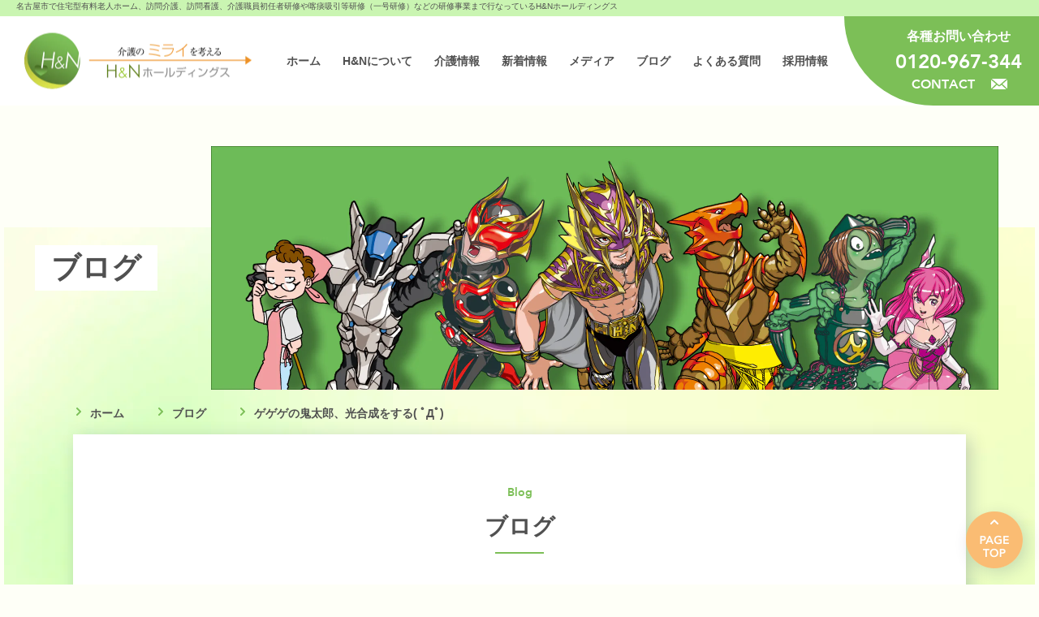

--- FILE ---
content_type: text/html; charset=UTF-8
request_url: https://hn-hd.com/blog/p37726/
body_size: 7462
content:
<!DOCTYPE html>
<html lang="ja">
<head>
<meta charset="utf-8">
<meta name="format-detection" content="telephone=no">
<meta http-equiv="X-UA-Compatible" content="IE=edge">
<meta name="viewport" content="width=device-width, initial-scale=1, maximum-scale=1, user-scalable=0"><script src="https://hn-hd.com/assets/js/ipad.min.js"></script>
<script>
if(isIpad()) document.querySelectorAll('meta[name="viewport"]')[0].setAttribute("content", "width=1280, shrink-to-fit=no");
</script>

<title>ゲゲゲの鬼太郎、光合成をする( ﾟДﾟ)</title>
<meta name="description" content=" こんにちは、名東です。&nbsp;今日、お天気が☀良かったため、外に日向ぼっこに出ている入居者様を発見?❢❢&nbsp;あらっ、お顔が見えませんね。おわかりになりますか？鬼太郎を持っている（携帯用鬼太郎たちも作りましたョ）…という事は、、">
<meta name="keywords" content="愛知県,名古屋市,名東区,住宅型有料老人ホーム,訪問看護,介護研修,喀痰吸引,介護スタッフ育成,求人,H&Nホールディングス,ハートオブリーフ,ジャパンホームケアスクール">

<!--facebook-->
<meta property="og:title" content="ゲゲゲの鬼太郎、光合成をする( ﾟДﾟ)">
<meta property="og:type" content="website">
<meta property="og:url" content="https://hn-hd.com/blog/p37726/">
<meta property="og:image" content="https://hn-hd.com/wp/wp-content/uploads/2021/01/IMG_1499-e1612079833132-300x234.jpg">
<meta property="og:site_name" content="H&amp;Nホールディングス">
<meta property="og:description" content=" こんにちは、名東です。&nbsp;今日、お天気が☀良かったため、外に日向ぼっこに出ている入居者様を発見?❢❢&nbsp;あらっ、お顔が見えませんね。おわかりになりますか？鬼太郎を持っている（携帯用鬼太郎たちも作りましたョ）…という事は、、">
<meta property="fb:app_id" content="">
<!--/facebook-->

<!-- Twitter -->
<meta name="twitter:card" content="summary">
<meta name="twitter:url" content="https://hn-hd.com/blog/p37726/">
<meta name="twitter:title" content="ゲゲゲの鬼太郎、光合成をする( ﾟДﾟ)">
<meta name="twitter:description" content=" こんにちは、名東です。&nbsp;今日、お天気が☀良かったため、外に日向ぼっこに出ている入居者様を発見?❢❢&nbsp;あらっ、お顔が見えませんね。おわかりになりますか？鬼太郎を持っている（携帯用鬼太郎たちも作りましたョ）…という事は、、">
<meta name="twitter:image" content="https://hn-hd.com/wp/wp-content/uploads/2021/01/IMG_1499-e1612079833132-300x234.jpg">
<meta name="twitter:site" content="H&amp;Nホールディングス">
<meta name="twitter:creator" content="H&amp;Nホールディングス">
<!-- /Twitter -->

<!--css-->
<link href="https://hn-hd.com/assets/css/style.min.css" rel="stylesheet" media="all">
<link href="https://hn-hd.com/assets/css/custom.css" rel="stylesheet" media="all">
<!--/css-->

<!-- Favicons, uncomment out when you get the project's favicon -->
<link rel="icon" href="https://hn-hd.com/wp/wp-content/themes/wp-templ/assets/img/common/icon/favicon.png" type="image/vnd.microsoft.icon">

<meta name='robots' content='max-image-preview:large' />
<style id='global-styles-inline-css' type='text/css'>
body{--wp--preset--color--black: #000000;--wp--preset--color--cyan-bluish-gray: #abb8c3;--wp--preset--color--white: #ffffff;--wp--preset--color--pale-pink: #f78da7;--wp--preset--color--vivid-red: #cf2e2e;--wp--preset--color--luminous-vivid-orange: #ff6900;--wp--preset--color--luminous-vivid-amber: #fcb900;--wp--preset--color--light-green-cyan: #7bdcb5;--wp--preset--color--vivid-green-cyan: #00d084;--wp--preset--color--pale-cyan-blue: #8ed1fc;--wp--preset--color--vivid-cyan-blue: #0693e3;--wp--preset--color--vivid-purple: #9b51e0;--wp--preset--gradient--vivid-cyan-blue-to-vivid-purple: linear-gradient(135deg,rgba(6,147,227,1) 0%,rgb(155,81,224) 100%);--wp--preset--gradient--light-green-cyan-to-vivid-green-cyan: linear-gradient(135deg,rgb(122,220,180) 0%,rgb(0,208,130) 100%);--wp--preset--gradient--luminous-vivid-amber-to-luminous-vivid-orange: linear-gradient(135deg,rgba(252,185,0,1) 0%,rgba(255,105,0,1) 100%);--wp--preset--gradient--luminous-vivid-orange-to-vivid-red: linear-gradient(135deg,rgba(255,105,0,1) 0%,rgb(207,46,46) 100%);--wp--preset--gradient--very-light-gray-to-cyan-bluish-gray: linear-gradient(135deg,rgb(238,238,238) 0%,rgb(169,184,195) 100%);--wp--preset--gradient--cool-to-warm-spectrum: linear-gradient(135deg,rgb(74,234,220) 0%,rgb(151,120,209) 20%,rgb(207,42,186) 40%,rgb(238,44,130) 60%,rgb(251,105,98) 80%,rgb(254,248,76) 100%);--wp--preset--gradient--blush-light-purple: linear-gradient(135deg,rgb(255,206,236) 0%,rgb(152,150,240) 100%);--wp--preset--gradient--blush-bordeaux: linear-gradient(135deg,rgb(254,205,165) 0%,rgb(254,45,45) 50%,rgb(107,0,62) 100%);--wp--preset--gradient--luminous-dusk: linear-gradient(135deg,rgb(255,203,112) 0%,rgb(199,81,192) 50%,rgb(65,88,208) 100%);--wp--preset--gradient--pale-ocean: linear-gradient(135deg,rgb(255,245,203) 0%,rgb(182,227,212) 50%,rgb(51,167,181) 100%);--wp--preset--gradient--electric-grass: linear-gradient(135deg,rgb(202,248,128) 0%,rgb(113,206,126) 100%);--wp--preset--gradient--midnight: linear-gradient(135deg,rgb(2,3,129) 0%,rgb(40,116,252) 100%);--wp--preset--duotone--dark-grayscale: url('#wp-duotone-dark-grayscale');--wp--preset--duotone--grayscale: url('#wp-duotone-grayscale');--wp--preset--duotone--purple-yellow: url('#wp-duotone-purple-yellow');--wp--preset--duotone--blue-red: url('#wp-duotone-blue-red');--wp--preset--duotone--midnight: url('#wp-duotone-midnight');--wp--preset--duotone--magenta-yellow: url('#wp-duotone-magenta-yellow');--wp--preset--duotone--purple-green: url('#wp-duotone-purple-green');--wp--preset--duotone--blue-orange: url('#wp-duotone-blue-orange');--wp--preset--font-size--small: 13px;--wp--preset--font-size--medium: 20px;--wp--preset--font-size--large: 36px;--wp--preset--font-size--x-large: 42px;}.has-black-color{color: var(--wp--preset--color--black) !important;}.has-cyan-bluish-gray-color{color: var(--wp--preset--color--cyan-bluish-gray) !important;}.has-white-color{color: var(--wp--preset--color--white) !important;}.has-pale-pink-color{color: var(--wp--preset--color--pale-pink) !important;}.has-vivid-red-color{color: var(--wp--preset--color--vivid-red) !important;}.has-luminous-vivid-orange-color{color: var(--wp--preset--color--luminous-vivid-orange) !important;}.has-luminous-vivid-amber-color{color: var(--wp--preset--color--luminous-vivid-amber) !important;}.has-light-green-cyan-color{color: var(--wp--preset--color--light-green-cyan) !important;}.has-vivid-green-cyan-color{color: var(--wp--preset--color--vivid-green-cyan) !important;}.has-pale-cyan-blue-color{color: var(--wp--preset--color--pale-cyan-blue) !important;}.has-vivid-cyan-blue-color{color: var(--wp--preset--color--vivid-cyan-blue) !important;}.has-vivid-purple-color{color: var(--wp--preset--color--vivid-purple) !important;}.has-black-background-color{background-color: var(--wp--preset--color--black) !important;}.has-cyan-bluish-gray-background-color{background-color: var(--wp--preset--color--cyan-bluish-gray) !important;}.has-white-background-color{background-color: var(--wp--preset--color--white) !important;}.has-pale-pink-background-color{background-color: var(--wp--preset--color--pale-pink) !important;}.has-vivid-red-background-color{background-color: var(--wp--preset--color--vivid-red) !important;}.has-luminous-vivid-orange-background-color{background-color: var(--wp--preset--color--luminous-vivid-orange) !important;}.has-luminous-vivid-amber-background-color{background-color: var(--wp--preset--color--luminous-vivid-amber) !important;}.has-light-green-cyan-background-color{background-color: var(--wp--preset--color--light-green-cyan) !important;}.has-vivid-green-cyan-background-color{background-color: var(--wp--preset--color--vivid-green-cyan) !important;}.has-pale-cyan-blue-background-color{background-color: var(--wp--preset--color--pale-cyan-blue) !important;}.has-vivid-cyan-blue-background-color{background-color: var(--wp--preset--color--vivid-cyan-blue) !important;}.has-vivid-purple-background-color{background-color: var(--wp--preset--color--vivid-purple) !important;}.has-black-border-color{border-color: var(--wp--preset--color--black) !important;}.has-cyan-bluish-gray-border-color{border-color: var(--wp--preset--color--cyan-bluish-gray) !important;}.has-white-border-color{border-color: var(--wp--preset--color--white) !important;}.has-pale-pink-border-color{border-color: var(--wp--preset--color--pale-pink) !important;}.has-vivid-red-border-color{border-color: var(--wp--preset--color--vivid-red) !important;}.has-luminous-vivid-orange-border-color{border-color: var(--wp--preset--color--luminous-vivid-orange) !important;}.has-luminous-vivid-amber-border-color{border-color: var(--wp--preset--color--luminous-vivid-amber) !important;}.has-light-green-cyan-border-color{border-color: var(--wp--preset--color--light-green-cyan) !important;}.has-vivid-green-cyan-border-color{border-color: var(--wp--preset--color--vivid-green-cyan) !important;}.has-pale-cyan-blue-border-color{border-color: var(--wp--preset--color--pale-cyan-blue) !important;}.has-vivid-cyan-blue-border-color{border-color: var(--wp--preset--color--vivid-cyan-blue) !important;}.has-vivid-purple-border-color{border-color: var(--wp--preset--color--vivid-purple) !important;}.has-vivid-cyan-blue-to-vivid-purple-gradient-background{background: var(--wp--preset--gradient--vivid-cyan-blue-to-vivid-purple) !important;}.has-light-green-cyan-to-vivid-green-cyan-gradient-background{background: var(--wp--preset--gradient--light-green-cyan-to-vivid-green-cyan) !important;}.has-luminous-vivid-amber-to-luminous-vivid-orange-gradient-background{background: var(--wp--preset--gradient--luminous-vivid-amber-to-luminous-vivid-orange) !important;}.has-luminous-vivid-orange-to-vivid-red-gradient-background{background: var(--wp--preset--gradient--luminous-vivid-orange-to-vivid-red) !important;}.has-very-light-gray-to-cyan-bluish-gray-gradient-background{background: var(--wp--preset--gradient--very-light-gray-to-cyan-bluish-gray) !important;}.has-cool-to-warm-spectrum-gradient-background{background: var(--wp--preset--gradient--cool-to-warm-spectrum) !important;}.has-blush-light-purple-gradient-background{background: var(--wp--preset--gradient--blush-light-purple) !important;}.has-blush-bordeaux-gradient-background{background: var(--wp--preset--gradient--blush-bordeaux) !important;}.has-luminous-dusk-gradient-background{background: var(--wp--preset--gradient--luminous-dusk) !important;}.has-pale-ocean-gradient-background{background: var(--wp--preset--gradient--pale-ocean) !important;}.has-electric-grass-gradient-background{background: var(--wp--preset--gradient--electric-grass) !important;}.has-midnight-gradient-background{background: var(--wp--preset--gradient--midnight) !important;}.has-small-font-size{font-size: var(--wp--preset--font-size--small) !important;}.has-medium-font-size{font-size: var(--wp--preset--font-size--medium) !important;}.has-large-font-size{font-size: var(--wp--preset--font-size--large) !important;}.has-x-large-font-size{font-size: var(--wp--preset--font-size--x-large) !important;}
</style>
<link rel='stylesheet' id='wp-pagenavi-css'  href='https://hn-hd.com/wp/wp-content/plugins/wp-pagenavi/pagenavi-css.css?ver=2.70' type='text/css' media='all' />
<link rel="canonical" href="https://hn-hd.com/blog/p37726/" />
<link rel="alternate" type="application/json+oembed" href="https://hn-hd.com/wp-json/oembed/1.0/embed?url=https%3A%2F%2Fhn-hd.com%2Fblog%2Fp37726%2F" />
<link rel="alternate" type="text/xml+oembed" href="https://hn-hd.com/wp-json/oembed/1.0/embed?url=https%3A%2F%2Fhn-hd.com%2Fblog%2Fp37726%2F&#038;format=xml" />
    <script type="text/javascript">
        function nxsPostToFav(obj){ obj.preventDefault;
            var k = obj.target.split("-"); var nt = k[0]; var ii = k[1];  var pid = k[2];
            var data = {  action:'nxs_snap_aj', nxsact: 'manPost', nt:nt, id: pid, nid: ii, et_load_builder_modules:1, _wpnonce: '52bb67ae5d'};
            jQuery('#nxsFavNoticeCnt').html('<p> Posting... </p>'); jQuery('#nxsFavNotice').modal({ fadeDuration: 50 });
            jQuery.post('https://hn-hd.com/wp/wp-admin/admin-ajax.php', data, function(response) { if (response=='') response = 'Message Posted';
                jQuery('#nxsFavNoticeCnt').html('<p> ' + response + '</p>' +'<input type="button"  onclick="jQuery.modal.close();" class="bClose" value="Close" />');
            });
        }
    </script><link rel="icon" href="https://hn-hd.com/wp/wp-content/uploads/2022/06/cropped-favicon-32x32.png" sizes="32x32" />
<link rel="icon" href="https://hn-hd.com/wp/wp-content/uploads/2022/06/cropped-favicon-192x192.png" sizes="192x192" />
<link rel="apple-touch-icon" href="https://hn-hd.com/wp/wp-content/uploads/2022/06/cropped-favicon-180x180.png" />
<meta name="msapplication-TileImage" content="https://hn-hd.com/wp/wp-content/uploads/2022/06/cropped-favicon-270x270.png" />
<!-- ## NXS/OG ## --><!-- ## NXSOGTAGS ## --><!-- ## NXS/OG ## -->
<link rel="stylesheet" href="https://hn-hd.com/assets/css/page/blog.min.css">
</head>

<body id="blog" class="blog single">
  <!-- Google Tag Manager -->
<!-- End Google Tag Manager -->
<header class="header">
  <h1>名古屋市で住宅型有料老人ホーム、訪問介護、訪問看護、介護職員初任者研修や喀痰吸引等研修（一号研修）などの研修事業まで行なっているH&Nホールディングス</h1>
  <div class="inHeader">
    <p id="logo"><a href="https://hn-hd.com/"><img width="280" height="69" src="https://hn-hd.com/wp/wp-content/themes/wp-templ/assets/img/common/logo.png" alt="H&Nホールディングス"></a></p>
    <p class="hamberger"><span class="ham"> </span><span class="ber"> </span><span class="ger"> </span></p>
    <div class="layerMenu">
      <div class="inLayer">
        <div class="inLayer__wrap">
          <div class="inLayer__head">
            <p id="logo2"><a href="https://hn-hd.com/"><img width="280" height="69" src="https://hn-hd.com/wp/wp-content/themes/wp-templ/assets/img/common/logo.png" alt="H&Nホールディングス"></a></p>
            <p class="hamberger active"><span class="ham"> </span><span class="ber"> </span><span class="ger"> </span></p>
          </div>
          <ul class="gNavi">
            <li class="gHome"><a href="https://hn-hd.com/"><span>ホーム</span></a></li>
            <li data-id="#about" class="gAbout hasSub"><a href="#"><span>H&Nについて</span></a><em class="plus"> </em>
              <div class="navSub">
                <div class="gWrap__wrap">
                  <div class="left_content">
                    <img width="680" height="310" src="https://hn-hd.com/wp/wp-content/themes/wp-templ/assets/img/common/other/nav_img01.jpg" alt="H&Nホールディングスについて">
                  </div>
                  <div class="right_content">
                    <div class="right_wrap">
                      <h3 class="cm-ttl01 ttlsubhead left">
                        <span class="en">About us</span>
                        <span class="jp">H&Nホールディングスについて</span>
                      </h3>
                      <ul>
                        <li><a href="https://hn-hd.com/company/greeting/">代表あいさつ</a></li>
                        <li><a href="https://hn-hd.com/company/">会社概要・沿革</a></li>
                        <li><a href="https://hn-hd.com/business/">事業概要・施設案内</a></li>
                      </ul>
                    </div>
                  </div>
                </div>
              </div>
            </li>
            <li class="gCare"><a href="https://hn-hd.com/information/"><span>介護情報</span></a></li>
            <li class="gWhat"><a href="https://hn-hd.com/topics/"><span>新着情報</span></a></li>
            <li class="gMedia"><a href="https://hn-hd.com/media/"><span>メディア</span></a></li>
            <li class="gBlog"><a href="https://hn-hd.com/blog"><span>ブログ</span></a></li>
            <li class="gAQ"><a href="https://hn-hd.com/faq/"><span>よくある質問</span></a></li>
            <li data-id="#intell" class="gIntell hasSub"><a href="#"><span>採用情報</span></a><em class="plus"> </em>
              <div class="navSub">
                <div class="gWrap__wrap">
                  <div class="left_content">
                    <img width="680" height="310" src="https://hn-hd.com/wp/wp-content/themes/wp-templ/assets/img/common/other/nav_img02.jpg" alt="採用情報">
                  </div>
                  <div class="right_content">
                    <div class="right_wrap">
                      <h3 class="cm-ttl01 ttlsubhead left">
                        <span class="en">Recruit</span>
                        <span class="jp">採用情報</span>
                      </h3>
                      <ul>
                        <li><a href="https://hn-hd.com/recruit/">採用メッセージ</a></li>
                        <li><a href="https://hn-hd.com/recruit/heartoleaf/">介護職員募集要項</a></li>
                        <li><a href="https://hn-hd.com/recruit/nurse/">看護師募集要項</a></li>
                        <li><a href="https://hn-hd.com/recruit/clerk/">施設事務員募集要項</a></li>
                        <li><a href="https://hn-hd.com/recruit/cooking/">厨房調理スタッフ募集要項</a></li>
                        <li><a href="https://hn-hd.com/recruit/cleaning/">清掃スタッフ募集要項</a></li>
                        <li><a href="https://hn-hd.com/entry/">採用エントリー</a></li>
                      </ul>
                    </div>
                  </div>
                </div>
              </div>
            </li>
            <li class="gSiteMap sp-9"><a href="https://hn-hd.com/sitemap/"><span>サイトマップ</span></a></li>
            <li class="gPolicy sp-9"><a href="https://hn-hd.com/privacy/"><span>プライバシーポリシー</span></a></li>
            <li class="gContact pc-9">
              <p class="ttl">各種お問い合わせ</p>
              <a class="tel" href="tel:0120-967-344">0120-967-344</a>
              <a class="contact" href="https://hn-hd.com/contact/">CONTACT <img width="20" height="1" src="https://hn-hd.com/wp/wp-content/themes/wp-templ/assets/img/common/icon/ico_contact.svg" alt="各種お問い合わせ"></a>
            </li>
            <li class="ct-sp sp-9">
              <a href="https://hn-hd.com/contact/" class="link-ct">
                <span>メールでのお問い合わせ</span>
              </a>
            </li>
            <li class="ct-sp sp-9">
              <div class="wrap">
                <span class="tag">電話番号</span>
                <a href="tel:0120-967-344" class="tel">0120-967-344</a>
                <span class="time">9:00〜18:00（土日・祝日休み）</span>
              </div>
            </li>
          </ul>
        </div>
      </div>
    </div>
  </div>
</header>  <main id="wrap">
    <div class="cm-heading">
      <div class="inner">
        <p class="photo" rel="js-lazy" data-bg="https://hn-hd.com/wp/wp-content/themes/wp-templ/assets/img/blog/mv.jpg" data-bgsp="https://hn-hd.com/wp/wp-content/themes/wp-templ/assets/img/blog/mv_sp.jpg">
          <img src="[data-uri]" alt="ブログ">
        </p>
        <div class="info">
          <h1 class="ttl">
            <span>ブログ</span>
          </h1>
        </div>
      </div>
    </div>
    <div class="breadcrumb">
      <ul>
        <li><a href="https://hn-hd.com/">ホーム</a></li>
        <li><a href="https://hn-hd.com/blog/">ブログ</a></li>
        <li><a href="#">ゲゲゲの鬼太郎、光合成をする( ﾟДﾟ)</a></li>
      </ul>
    </div>

    <div class="sec01">
      <div class="cm-box cm-cms">
        <div class="inner">
          <h2 class="cm-ttl01">
            <span class="en">Blog</span>
            <span class="jp">ブログ</span>
          </h2>
          <div class="cm-flex">
            <div class="left">
              <div class="cm-sg-ttl">
                <p class="sg-date">2021.01.31</p>
                                <p class="sg-cate">
                  <span style="background-color: ;">名東</span>
                </p>
                              </div>
              <p class="sg-ttl">ゲゲゲの鬼太郎、光合成をする( ﾟДﾟ)</p>
              <div class="cmsContent">
                <p> こんにちは、名東です。</p>
<p>&nbsp;</p>
<p>今日、お天気が☀良かったため、</p>
<p>外に日向ぼっこに出ている入居者様を発見?❢❢</p>
<p>&nbsp;</p>
<p>あらっ、お顔が見えませんね。</p>
<p>おわかりになりますか？</p>
<p><img loading="lazy" class="alignnone size-medium wp-image-37730" src="https://hn-hd.com/wp/wp-content/uploads/2021/01/IMG_1499-e1612079833132-300x234.jpg" alt="" width="300" height="234" /></p>
<p>鬼太郎を持っている（携帯用鬼太郎たちも作りましたョ）</p>
<p>…という事は、、、</p>
<p>もちろん、工作大得意!!名東の折り紙職人❢❢!(^^)!</p>
<p>K様です(⋈◍＞◡＜◍)。✧♡</p>
<p>&nbsp;</p>
<p>&nbsp;</p>
<p><img loading="lazy" class="alignnone size-medium wp-image-37731" src="https://hn-hd.com/wp/wp-content/uploads/2021/01/IMG_1500-e1612079933226-223x300.jpg" alt="" width="223" height="300" /></p>
<p>K様の大好きな、スタッフOさんと一緒に、</p>
<p>鬼太郎たちも一緒に、</p>
<p>みんなで日向ぼっこ???</p>
<p>(鬼太郎たちに光合成をさせているのかと…(#^.^#))</p>
<p>&nbsp;</p>
<p><img loading="lazy" class="alignnone size-medium wp-image-37728" src="https://hn-hd.com/wp/wp-content/uploads/2021/01/IMG_1496-e1612079902321-255x300.jpg" alt="" width="255" height="300" /></p>
<p>最後はK様、T様、Oさん（手だけしか写っていませんが）</p>
<p>みんなで一緒に</p>
<p>”キュン”(^_-)-☆</p>
<p>&nbsp;</p>
<p>#H&amp;N名東</p>
              </div>

                              <div class="cm-nextprev">
                  <a href="https://hn-hd.com/blog/" class="btn">一覧へ戻る</a>
                                      <div class="nextprev">
                                              <a href="https://hn-hd.com/blog/p37732/" class="prev"></a>
                      
                                              <a href="https://hn-hd.com/blog/p37721/" class="next"></a>
                      
                    </div>
                                  </div>
            </div>
          <div class="right">
                          <div class="item cat">
                <h3 class="sttl">カテゴリ</h3>
                <ul class="lst-sidebar">
                                      <li><a href="https://hn-hd.com/blog-cat/ceo/">ズバッと一言</a></li>
                                      <li><a href="https://hn-hd.com/blog-cat/shinmeicho/">神明町</a></li>
                                      <li><a href="https://hn-hd.com/blog-cat/narumi/">鳴海</a></li>
                                      <li><a href="https://hn-hd.com/blog-cat/kaede/">名東</a></li>
                                      <li><a href="https://hn-hd.com/blog-cat/other/">その他</a></li>
                                      <li><a href="https://hn-hd.com/blog-cat/houjien/">宝慈苑</a></li>
                                  </ul>
              </div>
                        <div class="item">
              <h3 class="sttl">アーカイブ</h3>
              <ul class="lst-sidebar">
                <li id="year2015"><a href="javascript:void(0);" class="dropdown js-dropdown">2015年 </a><ul class="submenu js-submenu"><li><a href="https://hn-hd.com/blog/2015/10">10月 </a></li><li><a href="https://hn-hd.com/blog/2015/11">11月 </a></li><li><a href="https://hn-hd.com/blog/2015/12">12月 </a></li></ul></li><li id="year2016"><a href="javascript:void(0);" class="dropdown js-dropdown">2016年 </a><ul class="submenu js-submenu"><li><a href="https://hn-hd.com/blog/2016/1">1月 </a></li><li><a href="https://hn-hd.com/blog/2016/2">2月 </a></li><li><a href="https://hn-hd.com/blog/2016/3">3月 </a></li><li><a href="https://hn-hd.com/blog/2016/4">4月 </a></li><li><a href="https://hn-hd.com/blog/2016/6">6月 </a></li><li><a href="https://hn-hd.com/blog/2016/7">7月 </a></li><li><a href="https://hn-hd.com/blog/2016/8">8月 </a></li></ul></li><li id="year2017"><a href="javascript:void(0);" class="dropdown js-dropdown">2017年 </a><ul class="submenu js-submenu"><li><a href="https://hn-hd.com/blog/2017/1">1月 </a></li><li><a href="https://hn-hd.com/blog/2017/3">3月 </a></li><li><a href="https://hn-hd.com/blog/2017/4">4月 </a></li></ul></li><li id="year2018"><a href="javascript:void(0);" class="dropdown js-dropdown">2018年 </a><ul class="submenu js-submenu"><li><a href="https://hn-hd.com/blog/2018/4">4月 </a></li><li><a href="https://hn-hd.com/blog/2018/5">5月 </a></li><li><a href="https://hn-hd.com/blog/2018/7">7月 </a></li><li><a href="https://hn-hd.com/blog/2018/10">10月 </a></li></ul></li><li id="year2019"><a href="javascript:void(0);" class="dropdown js-dropdown">2019年 </a><ul class="submenu js-submenu"><li><a href="https://hn-hd.com/blog/2019/2">2月 </a></li><li><a href="https://hn-hd.com/blog/2019/9">9月 </a></li></ul></li><li id="year2020"><a href="javascript:void(0);" class="dropdown js-dropdown">2020年 </a><ul class="submenu js-submenu"><li><a href="https://hn-hd.com/blog/2020/3">3月 </a></li><li><a href="https://hn-hd.com/blog/2020/4">4月 </a></li></ul></li><li id="year2021"><a href="javascript:void(0);" class="dropdown js-dropdown">2021年 </a><ul class="submenu js-submenu"><li><a href="https://hn-hd.com/blog/2021/1">1月 </a></li><li><a href="https://hn-hd.com/blog/2021/2">2月 </a></li><li><a href="https://hn-hd.com/blog/2021/3">3月 </a></li><li><a href="https://hn-hd.com/blog/2021/4">4月 </a></li><li><a href="https://hn-hd.com/blog/2021/5">5月 </a></li><li><a href="https://hn-hd.com/blog/2021/6">6月 </a></li><li><a href="https://hn-hd.com/blog/2021/7">7月 </a></li><li><a href="https://hn-hd.com/blog/2021/8">8月 </a></li><li><a href="https://hn-hd.com/blog/2021/9">9月 </a></li><li><a href="https://hn-hd.com/blog/2021/10">10月 </a></li><li><a href="https://hn-hd.com/blog/2021/11">11月 </a></li><li><a href="https://hn-hd.com/blog/2021/12">12月 </a></li></ul></li><li id="year2022"><a href="javascript:void(0);" class="dropdown js-dropdown">2022年 </a><ul class="submenu js-submenu"><li><a href="https://hn-hd.com/blog/2022/1">1月 </a></li><li><a href="https://hn-hd.com/blog/2022/2">2月 </a></li><li><a href="https://hn-hd.com/blog/2022/3">3月 </a></li><li><a href="https://hn-hd.com/blog/2022/4">4月 </a></li><li><a href="https://hn-hd.com/blog/2022/5">5月 </a></li><li><a href="https://hn-hd.com/blog/2022/6">6月 </a></li><li><a href="https://hn-hd.com/blog/2022/7">7月 </a></li><li><a href="https://hn-hd.com/blog/2022/8">8月 </a></li><li><a href="https://hn-hd.com/blog/2022/9">9月 </a></li><li><a href="https://hn-hd.com/blog/2022/10">10月 </a></li><li><a href="https://hn-hd.com/blog/2022/11">11月 </a></li><li><a href="https://hn-hd.com/blog/2022/12">12月 </a></li></ul></li><li id="year2023"><a href="javascript:void(0);" class="dropdown js-dropdown">2023年 </a><ul class="submenu js-submenu"><li><a href="https://hn-hd.com/blog/2023/1">1月 </a></li><li><a href="https://hn-hd.com/blog/2023/2">2月 </a></li><li><a href="https://hn-hd.com/blog/2023/3">3月 </a></li><li><a href="https://hn-hd.com/blog/2023/4">4月 </a></li><li><a href="https://hn-hd.com/blog/2023/5">5月 </a></li><li><a href="https://hn-hd.com/blog/2023/6">6月 </a></li><li><a href="https://hn-hd.com/blog/2023/7">7月 </a></li><li><a href="https://hn-hd.com/blog/2023/8">8月 </a></li><li><a href="https://hn-hd.com/blog/2023/9">9月 </a></li><li><a href="https://hn-hd.com/blog/2023/10">10月 </a></li><li><a href="https://hn-hd.com/blog/2023/11">11月 </a></li><li><a href="https://hn-hd.com/blog/2023/12">12月 </a></li></ul></li><li id="year2024"><a href="javascript:void(0);" class="dropdown js-dropdown">2024年 </a><ul class="submenu js-submenu"><li><a href="https://hn-hd.com/blog/2024/1">1月 </a></li><li><a href="https://hn-hd.com/blog/2024/2">2月 </a></li><li><a href="https://hn-hd.com/blog/2024/3">3月 </a></li><li><a href="https://hn-hd.com/blog/2024/4">4月 </a></li><li><a href="https://hn-hd.com/blog/2024/5">5月 </a></li><li><a href="https://hn-hd.com/blog/2024/6">6月 </a></li><li><a href="https://hn-hd.com/blog/2024/7">7月 </a></li><li><a href="https://hn-hd.com/blog/2024/8">8月 </a></li><li><a href="https://hn-hd.com/blog/2024/9">9月 </a></li><li><a href="https://hn-hd.com/blog/2024/10">10月 </a></li><li><a href="https://hn-hd.com/blog/2024/11">11月 </a></li><li><a href="https://hn-hd.com/blog/2024/12">12月 </a></li></ul></li><li id="year2025"><a href="javascript:void(0);" class="dropdown js-dropdown">2025年 </a><ul class="submenu js-submenu"><li><a href="https://hn-hd.com/blog/2025/1">1月 </a></li><li><a href="https://hn-hd.com/blog/2025/2">2月 </a></li><li><a href="https://hn-hd.com/blog/2025/3">3月 </a></li><li><a href="https://hn-hd.com/blog/2025/4">4月 </a></li><li><a href="https://hn-hd.com/blog/2025/5">5月 </a></li><li><a href="https://hn-hd.com/blog/2025/6">6月 </a></li><li><a href="https://hn-hd.com/blog/2025/7">7月 </a></li><li><a href="https://hn-hd.com/blog/2025/8">8月 </a></li><li><a href="https://hn-hd.com/blog/2025/9">9月 </a></li><li><a href="https://hn-hd.com/blog/2025/10">10月 </a></li><li><a href="https://hn-hd.com/blog/2025/11">11月 </a></li><li><a href="https://hn-hd.com/blog/2025/12">12月 </a></li></ul></li><li id="year2026"><a href="javascript:void(0);" class="dropdown js-dropdown">2026年 </a><ul class="submenu js-submenu"><li><a href="https://hn-hd.com/blog/2026/1">1月 </a></li></ul></li>              </ul>
            </div>
          </div>
          </div>
        </div>
      </div>
    </div>

  </main>
  <footer id="footer">

  <div class="ft__ads">

    <h2 class="cm-ttl01">
      <span class="jp">こちらもチェック</span>
    </h2>
    <a href="https://japan.hn-hd.com/course3.html" class="other-page-link" target="_blank">
      <div class="image">
        <img loading="lazy" src="https://hn-hd.com/wp/wp-content/themes/wp-templ/assets/img/top/banner_school.jpg" alt="">
      </div>
    </a>

    <h2 class="cm-ttl01">
      <span class="en">Link</span>
      <span class="jp">関連リンク</span>
    </h2>
    <div class="bnr_wrap">
      <ul class="ft__list">
        <li><a href="https://naruto-beya.com/"><img loading="lazy" width="384" height="100" src="https://hn-hd.com/wp/wp-content/themes/wp-templ/assets/img/common/icon/ico_bnr_img01.jpg" alt="関連リンク"></a></li>
        <li><a href="https://hn-hd.com/media/"><img loading="lazy" width="384" height="100" src="https://hn-hd.com/wp/wp-content/themes/wp-templ/assets/img/common/icon/ico_bnr_img02.jpg" alt="関連リンク"></a></li>

        <li><a href="https://kinsanclinic.jp/"><img loading="lazy" width="384" height="100" src="https://hn-hd.com/wp/wp-content/themes/wp-templ/assets/img/common/icon/ico_bnr_img03.jpg" alt="関連リンク"></a></li>
		  <li><a href="https://www.youtube.com/channel/UCD3Z_P_3Ur3IlajQS2TqXow"><img loading="lazy" width="384" height="100" src="https://hn-hd.com/wp/wp-content/themes/wp-templ/assets/img/common/icon/ico_bnr_img04.jpg" alt="関連リンク"></a></li>
		   <li><a href="https://www.youtube.com/channel/UClMgxD0LI0eANSJOEZ5CD6w"><img loading="lazy" width="384" height="100" src="https://hn-hd.com/wp/wp-content/themes/wp-templ/assets/img/common/icon/ico_bnr_img05.jpg" alt="関連リンク"></a></li>
       <li><a href="https://www.youtube.com/@kinsanclinic"><img loading="lazy" width="384" height="100" src="https://hn-hd.com/wp/wp-content/themes/wp-templ/assets/img/common/icon/ico_bnr_img06.jpg" alt="関連リンク"></a></li>
		  <li><a href="https://heat-up.biz/"><img loading="lazy" width="384" height="100" src="https://hn-hd.com/wp/wp-content/themes/wp-templ/assets/img/common/icon/ico_bnr_img07.jpg" alt="関連リンク"></a></li>


      </ul>

    </div>
    <ul class="block-ct">
      <li>
        <h4 class="ttl">メールでのお問い合わせ</h4>
        <p class="txt">介護・福祉に関するご質問等、<br>お気軽にお問い合わせください。</p>
        <a href="https://hn-hd.com/contact/" class="link-ct">
          <span>メールでのお問い合わせ</span>
        </a>
      </li>
      <li>
        <span class="tag">電話番号</span>
        <a href="tel:0120-967-344" class="tel">0120-967-344</a>
        <span class="time">9:00〜18:00（土日・祝日休み）</span>
      </li>
    </ul>
  </div>
  <div class="footerInner__wrap" id="btnfix">
    <div class="footerInner clearfix">
      <div class="col4">
        <p class="text1"><a href="https://hn-hd.com/" rel="https://hn-hd.com/"><img src="https://hn-hd.com/wp/wp-content/themes/wp-templ/assets/img/common/logo.png" width="280" height="69" alt="H&Nホールディングス"></a></p>
        <p class="text2">株式会社 H&Nホールディングス</p>
        <p class="text3">〒461-0005<br>
			名古屋市東区東桜1丁目9-26<br class="SP">IKKOパーク栄ビル6階<br class="PC">
          <span class="PC">052-756-0040</span>
        </p>
      </div>
      <ul class="col1 PC">
        <li><a href="https://hn-hd.com/">ホーム</a></li>
        <li><a href="https://hn-hd.com/company/greeting/">代表あいさつ</a></li>
        <li><a href="https://hn-hd.com/company/">会社概要・沿革</a></li>
        <li><a href="https://hn-hd.com/business/">事業概要・施設案内</a></li>
        <li><a href="https://hn-hd.com/information/">介護情報</a></li>
      </ul>
      <ul class="col2 PC">
        <li><a href="https://hn-hd.com/faq/">よくある質問</a></li>
        <li><a href="https://hn-hd.com/blog">ブログ</a></li>
        <li><a href="https://hn-hd.com/topics/">新着情報</a></li>
        <li><a href="https://hn-hd.com/media/">メディア</a></li>
        <li><a href="https://hn-hd.com/recruit/">採用メッセージ</a></li>
        <li><a href="https://hn-hd.com/entry/">採用エントリー</a></li>
      </ul>
      <ul class="col3 PC">
        <li><a href="https://hn-hd.com/recruit/heartoleaf/">介護職員募集要項</a></li>
        <li><a href="https://hn-hd.com/recruit/nurse/">看護師募集要項</a></li>
        <li><a href="https://hn-hd.com/recruit/clerk/">施設事務員募集要項</a></li>
        <li><a href="https://hn-hd.com/recruit/cooking/">厨房調理スタッフ募集要項</a></li>
        <li><a href="https://hn-hd.com/recruit/cleaning/">清掃スタッフ募集要項</a></li>
      </ul>
    </div>
    <div class="socials">
      <button class="js-gotop btn-scrolltop">
        <img width="70" height="70" src="https://hn-hd.com/wp/wp-content/themes/wp-templ/assets/img/common/other/btn_top_img.png" alt="pagetop">
      </button>
      <ul class="socials__list">
        <li><a href="https://www.youtube.com/channel/UCrefgag_qlMNH2DMuwLSmrA"><img width="30" height="30" src="https://hn-hd.com/wp/wp-content/themes/wp-templ/assets/img/common/icon/ico_ytb.svg" alt="youtube"></a></li>
        <li><a href="https://twitter.com/hnhd123?ref_src=twsrc%5Etfw%7Ctwcamp%5Eembeddedtimeline%7Ctwterm%5Eprofile%3Ahnhd123%7Ctwgr%[base64]%3D%3D&ref_url=https%3A%2F%2Fhn-hd.com%2F"><img width="30" height="30" src="https://hn-hd.com/wp/wp-content/themes/wp-templ/assets/img/common/icon/ico_tw.svg" alt="twitter"></a></li>
      </ul>
      <ul class="link PC">
        <li><a href="https://hn-hd.com/sitemap/">サイトマップ</a></li>
        <li><a href="https://hn-hd.com/privacy/">プライバシーポリシー</a></li>
      </ul>
    </div>
    <div class="copyright"><span>Copyright © H&N Holdings. All Right Reserved.</span></div>
  </div>
</footer>

<script src="https://hn-hd.com/assets/js/common.min.js"></script>
</body>

</html>

--- FILE ---
content_type: image/svg+xml
request_url: https://hn-hd.com/wp/wp-content/themes/wp-templ/assets/img/common/icon/ico_next.svg
body_size: 275
content:
<svg xmlns="http://www.w3.org/2000/svg" width="30" height="30" viewBox="0 0 30 30">
  <g id="Group_251" data-name="Group 251" transform="translate(-607 -709)">
    <path id="Path_575" data-name="Path 575" d="M15,0A15,15,0,1,1,0,15,15,15,0,0,1,15,0Z" transform="translate(607 709)" fill="#505050"/>
    <g id="Group_56" data-name="Group 56" transform="translate(-117 -3255.568)">
      <g id="Group_55" data-name="Group 55" transform="translate(735 3972.568)">
        <path id="Path_61" data-name="Path 61" d="M736.408,3985.782a1.424,1.424,0,0,1-.987-.4,1.4,1.4,0,0,1,0-1.974l4.214-4.229-4.229-4.228a1.4,1.4,0,0,1,1.976-1.974l5.214,5.214a1.378,1.378,0,0,1,.4.987,1.443,1.443,0,0,1-.4.988l-5.2,5.214A1.451,1.451,0,0,1,736.408,3985.782Z" transform="translate(-735 -3972.568)" fill="#fff"/>
      </g>
    </g>
  </g>
</svg>


--- FILE ---
content_type: image/svg+xml
request_url: https://hn-hd.com/wp/wp-content/themes/wp-templ/assets/img/common/icon/ico_tw.svg
body_size: 680
content:
<svg xmlns="http://www.w3.org/2000/svg" width="30" height="30" viewBox="0 0 30 30">
  <g id="Group_176" data-name="Group 176" transform="translate(-885.484 -4938.273)">
    <path id="Path_69" data-name="Path 69" d="M42.484,22.153V7.847A7.87,7.87,0,0,1,50.331,0h14.3a7.871,7.871,0,0,1,7.848,7.847V22.153A7.871,7.871,0,0,1,64.636,30h-14.3a7.87,7.87,0,0,1-7.847-7.847" transform="translate(843 4938.273)" fill="#7cbf57"/>
    <path id="Path_70" data-name="Path 70" d="M65.6,9.652a6.755,6.755,0,0,1-1.655.472c.267-.045.657-.526.814-.721a3.046,3.046,0,0,0,.55-1c.014-.029.025-.065,0-.086a.092.092,0,0,0-.087.007,8.439,8.439,0,0,1-1.963.751.132.132,0,0,1-.134-.036,1.553,1.553,0,0,0-.172-.175,3.458,3.458,0,0,0-.95-.583,3.321,3.321,0,0,0-1.457-.235,3.49,3.49,0,0,0-1.383.391,3.549,3.549,0,0,0-1.115.911,3.425,3.425,0,0,0-.667,1.335,3.617,3.617,0,0,0-.035,1.409c.01.078,0,.089-.068.078a10.47,10.47,0,0,1-6.74-3.431c-.079-.089-.122-.089-.186.007a3.416,3.416,0,0,0,.582,4.038c.132.125.269.25.414.365a3.445,3.445,0,0,1-1.3-.365c-.078-.049-.118-.021-.125.069a2.08,2.08,0,0,0,.022.386,3.457,3.457,0,0,0,2.131,2.756,2.084,2.084,0,0,0,.432.132,3.882,3.882,0,0,1-1.276.039c-.092-.017-.128.029-.092.118a3.589,3.589,0,0,0,2.68,2.245c.122.021.243.021.365.049-.007.011-.014.011-.022.022a4.239,4.239,0,0,1-1.83.971,6.572,6.572,0,0,1-2.78.356c-.15-.023-.181-.021-.222,0s-.005.061.043.1c.19.125.383.236.579.344a9.181,9.181,0,0,0,1.859.743,9.9,9.9,0,0,0,9.608-2.247,10.08,10.08,0,0,0,2.659-7.356c0-.106.125-.164.2-.221a6.473,6.473,0,0,0,1.308-1.359.414.414,0,0,0,.087-.261V9.652c0-.043,0-.031-.068,0" transform="translate(843.177 4938.482)" fill="#fff"/>
  </g>
</svg>
